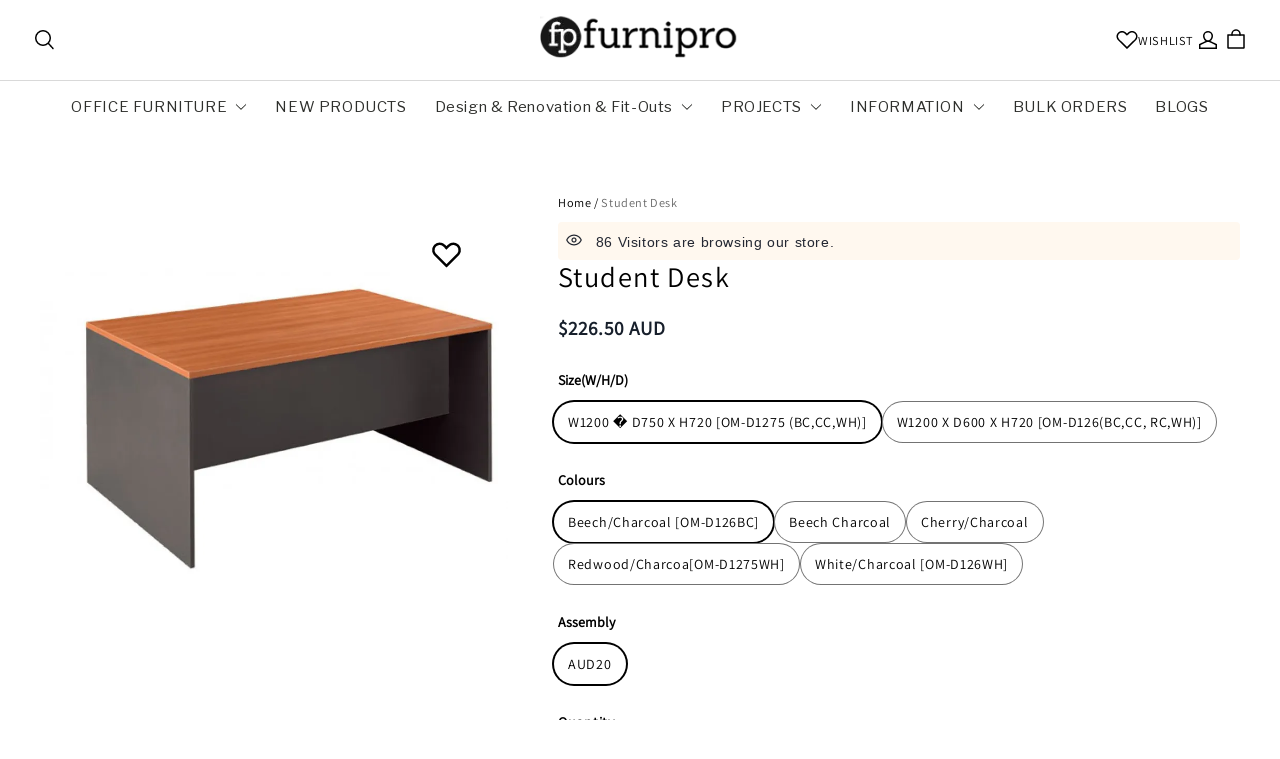

--- FILE ---
content_type: text/css; charset=utf-8
request_url: https://front.myshopline.com/cdn/v1/plugin/isv/mega-menu-1767082799981/index.css
body_size: 1487
content:
._menuItem_13mmw_1{padding:0 12px;background:var(--mega-menu-sub-menu-bg-color)}._menuItem_13mmw_1 ._subMenu_13mmw_5{display:block}._pcMenu_wsyqi_1{display:inline;padding-right:12px;-webkit-user-select:none;-moz-user-select:none;-ms-user-select:none;user-select:none}._pcMenu_wsyqi_1 ._menuText_wsyqi_6{position:relative;max-width:278px;padding:16px 4px 16px 8px;cursor:pointer}._pcMenu_wsyqi_1 ._menuText_wsyqi_6[data-tag=true]{padding:20px 4px 20px 8px}._pcMenu_wsyqi_1:last-child{padding-right:0}._pcMenu_wsyqi_1 a{cursor:pointer}.mega-item-hover-pc{background-color:var(--mega-nav-ac-bg-pc)}._blockShow_wsyqi_26{position:relative}._blockShow_wsyqi_26:after{content:"";position:absolute;bottom:0;left:0;width:100%;height:1px;background-color:var(--mega-menu-first-level-underline-color)}._blockShowLeft_wsyqi_39{position:relative}._blockShowLeft_wsyqi_39:after{content:"";position:absolute;bottom:0;left:0;width:0;height:1px;background-color:var(--mega-menu-first-level-underline-color);-webkit-animation:_animationBlockShowLeft_wsyqi_1 .3s ease forwards;animation:_animationBlockShowLeft_wsyqi_1 .3s ease forwards}@-webkit-keyframes _animationBlockShowLeft_wsyqi_1{0%{width:0}to{width:100%}}@keyframes _animationBlockShowLeft_wsyqi_1{0%{width:0}to{width:100%}}._blockShowCenter_wsyqi_61{position:relative}._blockShowCenter_wsyqi_61:after{content:"";position:absolute;bottom:0;left:50%;width:0;height:1px;background-color:var(--mega-menu-first-level-underline-color);-webkit-animation:_animationBlockShowCenter_wsyqi_1 .3s ease forwards;animation:_animationBlockShowCenter_wsyqi_1 .3s ease forwards}@-webkit-keyframes _animationBlockShowCenter_wsyqi_1{0%{width:0;left:50%}to{width:100%;left:0}}@keyframes _animationBlockShowCenter_wsyqi_1{0%{width:0;left:50%}to{width:100%;left:0}}.mega-pc-item .mega-horizontal.mega-h-0,.mega-pc-item .mega-group.mega-h-0,.mega-pc-item .mega-horizontal.mega-h-1,.mega-pc-item .mega-group.mega-h-1,.mega-pc-item .mega-horizontal.mega-h-2,.mega-pc-item .mega-group.mega-h-2,.mega-pc-item .mega-horizontal.mega-h-3,.mega-pc-item .mega-group.mega-h-3{min-height:var(--mega-sub-min-h, 0)}.mega-pc-item .mega-horizontal.mega-h-0,.mega-pc-item .mega-group.mega-h-0,.mega-pc-item .mega-horizontal.mega-h-1,.mega-pc-item .mega-group.mega-h-1,.mega-pc-item .mega-horizontal.mega-h-3,.mega-pc-item .mega-group.mega-h-3{width:var(--mega-sub-w, 800px)}.mega-pc-item .mega-horizontal.mega-h-3,.mega-pc-item .mega-group.mega-h-3{left:50%;-webkit-transform:translateX(-50%);transform:translate(-50%)}.mega-pc-item .mega-horizontal.mega-h-1,.mega-pc-item .mega-group.mega-h-1{right:0;left:unset}._container_1m0pc_29{position:absolute;left:0;z-index:7;box-sizing:border-box;display:-webkit-box;display:-webkit-flex;display:flex;-webkit-flex-wrap:wrap;flex-wrap:wrap;gap:24px 0;width:100%;max-height:600px;padding:24px 18px;overflow:auto;background:#fff;background:var(--mega-menu-sub-menu-bg-color)}._container_1m0pc_29._alignWrapper_1m0pc_44{-webkit-box-pack:var(--mega-menu-sub-menu-align);-webkit-justify-content:var(--mega-menu-sub-menu-align);justify-content:var(--mega-menu-sub-menu-align)}._container_shadow_1m0pc_47{box-shadow:inset 0 16px 16px -16px rgba(0,0,0,.1)}._container_shadow_dark_1m0pc_50{box-shadow:inset 0 20px 20px -20px rgba(255,255,255,.4)}._container_solid_1m0pc_53{border-top:1px solid #f2f2f2}.mega-item-hover:hover,.mega-item-hover:active,.mega-item-hover:focus{background-color:var(--mega-sub-bg-alpha)}._container_1vlwj_6{position:absolute;left:0;z-index:7;box-sizing:border-box;display:-webkit-box;display:-webkit-flex;display:flex;-webkit-flex-wrap:nowrap;flex-wrap:nowrap;gap:24px 0;width:100%;max-height:600px;overflow:auto;background:#fff;background:var(--mega-menu-sub-menu-bg-color)}._container_shadow_1vlwj_20{box-shadow:inset 0 16px 16px -16px rgba(0,0,0,.1)}._container_shadow_dark_1vlwj_23{box-shadow:inset 0 20px 20px -20px rgba(255,255,255,.4)}._container_solid_1vlwj_26{border-top:1px solid #f2f2f2}._nevMenu_1vlwj_29{height:100%;padding:0;margin:8px 0;overflow:auto}._nevMenu_1vlwj_29 ._navMenuItem_1vlwj_35{display:-webkit-box;display:-webkit-flex;display:flex;-webkit-box-align:center;-webkit-align-items:center;align-items:center;-webkit-box-pack:justify;-webkit-justify-content:space-between;justify-content:space-between;margin:0;font-size:13px;font-weight:400;line-height:120%;color:#2e2f2c;text-decoration:none;cursor:pointer}._nevMenu_1vlwj_29 ._navMenuItem_1vlwj_35 ._content_1vlwj_47{display:-webkit-box;display:-webkit-flex;display:flex;-webkit-box-align:center;-webkit-align-items:center;align-items:center}._nevMenu_1vlwj_29 ._navMenuItem_1vlwj_35 ._content_1vlwj_47 ._navMenuItemText_1vlwj_51{padding:0 8px}._nevMenu_1vlwj_29 ._navMenuItem_1vlwj_35 ._content_1vlwj_47 img{max-height:50px}._nevMenu_1vlwj_29 ._navMenuItem_1vlwj_35 ._icon_1vlwj_57{width:20px;height:20px;-webkit-transition:-webkit-transform .2s linear;transition:-webkit-transform .2s linear;transition:transform .2s linear;transition:transform .2s linear,-webkit-transform .2s linear}._nevMenu_1vlwj_29 ._navMenuItem_1vlwj_35 ._groupMenuItemWrap_1vlwj_62.group-mega-text .mega-text,._nevMenu_1vlwj_29 ._navMenuItem_1vlwj_35 ._groupMenuItemWrap_1vlwj_62.group-mega-text .mega-icon{font-size:var(--mega-menu-sub-menu-group-level-font-size);font-weight:var(--mega-menu-sub-menu-group-level-font-weight)}._navMenuRight_1vlwj_67{box-sizing:border-box;-webkit-box-flex:1;-webkit-flex:1;flex:1;height:auto}._navMenuRight_1vlwj_67 .mega-block-container{border-left:1px solid #f2f2f2;height:100%!important}._navMenuRight_1vlwj_67 ._menuContainer_1vlwj_76{display:none;-webkit-flex-wrap:wrap;flex-wrap:wrap;gap:24px 0;width:100%;height:auto;padding:24px 18px 24px 12px}._navMenuRight_1vlwj_67 ._menuContainer_1vlwj_76._active_1vlwj_84{display:-webkit-box;display:-webkit-flex;display:flex;-webkit-flex-wrap:wrap;flex-wrap:wrap}._navMenuRight_1vlwj_67 ._menuContainer_1vlwj_76._alignWrapper_1vlwj_88{-webkit-box-pack:var(--mega-menu-sub-menu-align);-webkit-justify-content:var(--mega-menu-sub-menu-align);justify-content:var(--mega-menu-sub-menu-align)}._navMenuRight_1vlwj_67 ._menuContainer_1vlwj_76 ._menuItem_1vlwj_91{padding:0 20px}._navMenuRight_1vlwj_67 ._menuContainer_1vlwj_76 ._menuItem_1vlwj_91 ._subMenu_1vlwj_94 ._submenuItem_1vlwj_94 ._menuImg_1vlwj_94,._navMenuRight_1vlwj_67 ._menuContainer_1vlwj_76 ._menuItem_1vlwj_91 ._subMenu_1vlwj_94 ._submenuItem_1vlwj_94 ._menuImg_1vlwj_94 img{width:100%}._navMenuRight_1vlwj_67 ._menuContainer_1vlwj_76 ._menuItem_1vlwj_91 ._subMenu_1vlwj_94 ._submenuItem_1vlwj_94 ._submenuTitle_1vlwj_100{font-family:Open Sans;font-size:13px;font-style:normal;font-weight:400;line-height:160%;color:#494a46}._menuContainer_1ciib_1{z-index:7;box-sizing:content-box;width:var(--mega-sub-max, 200px);min-width:200px;padding:8px 0;background:var(--mega-menu-sub-menu-bg-color)}._container_shadow_1ciib_9{box-shadow:inset 0 16px 16px -16px rgba(0,0,0,.1)!important}._container_shadow_dark_1ciib_12{box-shadow:inset 0 20px 20px -20px rgba(255,255,255,.4)!important}._menuContainer_solid_1ciib_15{border-top:1px solid #f2f2f2}._menu_1ciib_1{position:absolute}._subMenu_1ciib_21{position:absolute;top:50%;left:100%;padding:8px 0;margin-top:calc(-8px - (var(--mega-menu-sub-menu-first-level-font-size) * .6) - 12px)}._menuWrapper_1ciib_28{position:relative;display:-webkit-box;display:-webkit-flex;display:flex}._navigation_1mi6u_2{display:-webkit-box;display:-webkit-flex;display:flex;-webkit-box-orient:vertical;-webkit-box-direction:normal;-webkit-flex-direction:var(--mega-menu-nav-layout);flex-direction:var(--mega-menu-nav-layout);-webkit-flex-wrap:wrap;flex-wrap:wrap;-webkit-box-align:center;-webkit-align-items:center;align-items:center;-webkit-box-pack:var(--mega-align);-webkit-justify-content:var(--mega-align);justify-content:var(--mega-align);background-color:var(--mega-menu-nav-bg-color)}._navigation_1mi6u_2 a{cursor:pointer}
